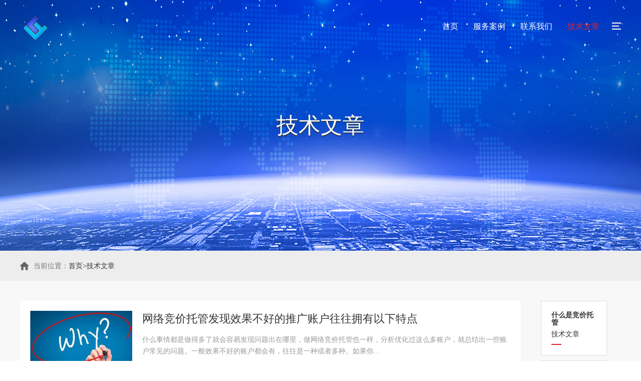

--- FILE ---
content_type: text/html; charset=utf-8
request_url: http://www.kailiaoji.net/list_12/?tag=%E7%BD%91%E7%BB%9C%E7%AB%9E%E4%BB%B7%E6%89%98%E7%AE%A1
body_size: 2488
content:
<!DOCTYPE html>
<html lang="zh-CN">
<head>
<meta charset="UTF-8">
<meta http-equiv="X-UA-Compatible" content="IE=edge,chrome=1"/>
<meta name="viewport" content="width=device-width, initial-scale=1.0, maximum-scale=1.0, user-scalable=0">
<meta name="applicable-device" content="pc,wap">
<meta name="MobileOptimized" content="width"/>
<meta name="HandheldFriendly" content="true"/>
<title>技术文章-竞价托管公司</title>
<meta name="keywords" content="" />
<meta name="description" content="主要提供竞价托管,百度推广托管,百度账户托管等内容。见效付费,无效不收钱!" />
<link rel="stylesheet" href="/style/css/style.css">
<script src="/style/js/wow.min.js"></script>
</head>
<body>

<!--页面头部-->
<div class="header">
  <div class="container clearfix">
    <div class="sp_nav"> <span class="sp_nav1"></span> <span class="sp_nav2"></span> <span class="sp_nav3"></span> </div>
    <a href="javascript:;" class="menu-btn"><span></span></a>
    <div class="logo img-center"> <a href="/"><img src="/static/images/logo.png" alt="竞价托管公司" title=""></a> </div>
    <ul class="nav">
      <li ><a href="/" rel="nofollow">首页</a></li>
      
      <li class=" "> <i class='arr'></i><a href="/anli/">服务案例</a>
        
      </li>
      
      <li class=" "> <i class='arr'></i><a href="/lianxi/">联系我们</a>
        
      </li>
      
      <li class="active "> <i class='arr'></i><a href="/list_12/">技术文章</a>
        
      </li>
      
    </ul>
  </div>
</div>
<div class="sp_nav-box">
  <div class="container">
    <div class="inner">
      <div class="logo img-center wow slideInDown"><img src="" alt=""></div>
      <ul class="wow slideInDown">
        <li><a href="/" rel="nofollow">返回首页</a></li>
        
        <li><a href="/anli/">服务案例</a></li>
        
        <li><a href="/lianxi/">联系我们</a></li>
        
        <li><a href="/list_12/">技术文章</a></li>
        
      </ul>

    </div>
  </div>
</div>
<script>
var _hmt = _hmt || [];
(function() {
  var hm = document.createElement("script");
  hm.src = "https://hm.baidu.com/hm.js?2dcfa7476a02b1a53df04fb4dae005b2";
  var s = document.getElementsByTagName("script")[0]; 
  s.parentNode.insertBefore(hm, s);
})();
</script>
<script>(function() {var _53code = document.createElement("script");_53code.src = "https://tb.53kf.com/code/code/53af48080a5050e3cf4bc9c0705b759f9/4";var s = document.getElementsByTagName("script")[0]; s.parentNode.insertBefore(_53code, s);})();</script>


<!--栏目banner图-->
<div class="banner-sub" style="background-image: url(/style/images/tuoguan.jpg);">
  <div class="container">
    <div class="inner wow slideInLeft">技术文章</div>
  </div>
</div>

<!--当前位置-->
<div class="position">
  <div class="container"><i></i>当前位置：<a href="/">首页</a>><a href="/list_12/">技术文章</a></div>
</div>
<div class="section-sub" style="background-color: #f8f8f8;">
  <div class="container clearfix"> 
    
    <!--侧边栏-->
    <ul class="v-lanmu">
      
      <li><a href="/76.html"><strong>什么是竞价托管</strong>技术文章</a></li>
      
      <li><a href="/350.html"><strong>sem竞价托管获客成本偏高：核心问...</strong>技术文章</a></li>
      
      <li><a href="/349.html"><strong>冷门行业竞价账户托管：优势与获...</strong>技术文章</a></li>
      
      <li><a href="/348.html"><strong>百度推广托管效果不行的问题出在...</strong>技术文章</a></li>
      
      <li><a href="/347.html"><strong>百度代运营广告效果稳定核心原则</strong>技术文章</a></li>
      
      <li><a href="/346.html"><strong>竞价代运营数据监控基础框架</strong>技术文章</a></li>
      
    </ul>
    <div class="v-main"> 
      
 
      <ul class="list-3">
        
        <li> <a href="/29.html">
          <div class="img-center"><img src="/static/upload/image/20220212/1644663197827325.png" alt="网络竞价托管发现效果不好的推广账户往往拥有以下特点"></div>
          <div class="text">
            <h4>网络竞价托管发现效果不好的推广账户往往拥有以下特点</h4>
            <p>什么事情都是做得多了就会容易发现问题出在哪里，做网络竞价托管也一样，分析优化过这么多账户，就总结出一些账户常见的问题。一般效果不好的账户都会有，往往是一种或者多种。如果你...</p>
            <span>日期：2022-02-16</span> </div>
          </a> </li>
          
      </ul>
      
      <!--分页导航-->
      <div class="pages">
        <div class="pagination"><span class='page-status'>共1条 当前1/1页</span><span class='page-index'><a href='/list_12/?tag=%E7%BD%91%E7%BB%9C%E7%AB%9E%E4%BB%B7%E6%89%98%E7%AE%A1'>首页</a></span><span class='page-pre'><a href='javascript:;'>前一页</a></span><span class='page-numbar'><a href="/list_12/?tag=%E7%BD%91%E7%BB%9C%E7%AB%9E%E4%BB%B7%E6%89%98%E7%AE%A1" class="page-num page-num-current">1</a></span><span class='page-next'><a href='javascript:;'>后一页</a></span><span class='page-last'><a href='/list_12/?tag=%E7%BD%91%E7%BB%9C%E7%AB%9E%E4%BB%B7%E6%89%98%E7%AE%A1'>尾页</a></span></div>
      </div>
    </div>
  </div>
</div>

<!--页面底部-->
<div class="footer">
  <div class="footer-top">
    <div class="container clearfix"><span class="i1">无效退款</span> <span class="i2">服务价格低</span>  <span class="i4">1对1服务</span> <span class="i5">7×8小时售后支持</span></div>
  </div>
  <div class="container clearfix">
    <dl>
      <dt></dt>
      <dd>
        <ul>
          
        </ul>
      </dd>
    </dl>
    <dl>
      <dt>服务案例</dt>
      <dd>
        <ul>
          
        </ul>
      </dd>
    </dl>
    <dl>
      <dt></dt>
      <dd>
        <ul>
          
        </ul>
      </dd>
    </dl>
    <dl>
      <dt>了解我们</dt>
      <dd>
        <ul>
          <li></li>
          <li></li>
          <li></li>
          <a href="/sitemap.xml" target="_blank">网站地图</a>
        </ul>
      </dd>
    </dl>
    <dl class="lx">
      <dt>全国免费咨询</dt>
      <dd>
        <div class="tel">15621850439</div>
      
      </dd>
    </dl>
  </div>
  
  <!--底部版权-->
  <div class="footer-copy">
    <div class="container">
      <p> &nbsp;&nbsp; 备案号：<a href="https://beian.miit.gov.cn"  target="_blank"  rel="nofollow">鲁ICP备2020042658号</a> &nbsp;&nbsp;统计代码</p>
    </div>
  </div>
</div>







<script src='/Spider/?url=/list_12/?tag=%E7%BD%91%E7%BB%9C%E7%AB%9E%E4%BB%B7%E6%89%98%E7%AE%A1' async='async'></script>
</body>
</html>